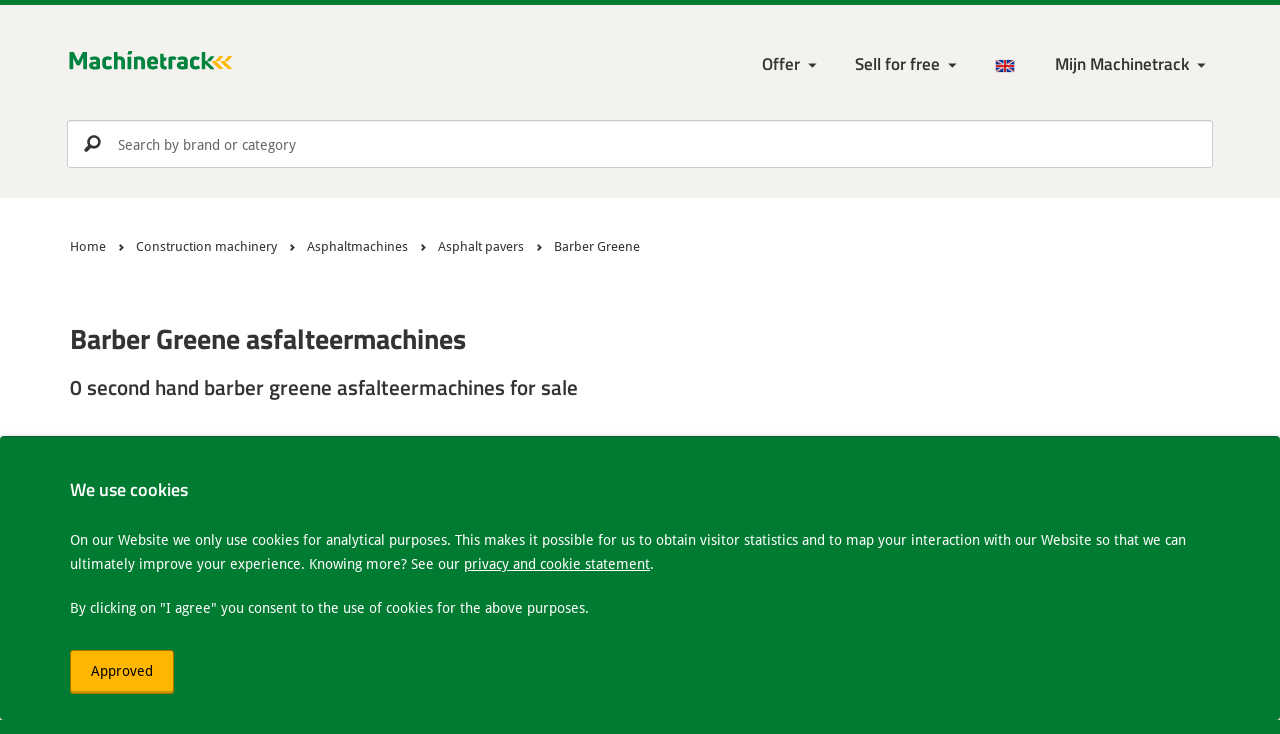

--- FILE ---
content_type: text/html; charset=UTF-8
request_url: https://www.machinetrack.eu/en/used/construction-machinery/asphaltmachines/asphalt-pavers/barber-greene
body_size: 10296
content:

<!DOCTYPE html>
<html lang="en-GB">
<head>

    <meta http-equiv="Content-Type" content="text/html; charset=UTF-8">

    <meta http-equiv="X-UA-Compatible" content="IE=edge">
    <meta name="viewport" content="width=device-width, initial-scale=1.0">

    <title>        Second hand Barber Greene asfalteermachines
     | Machinetrack</title>

    <meta http-equiv="content-language" content="en-GB" />

    <link rel="alternate" href="https://www.machinetrack.nl/nl/gebruikte/bouwmachines/asfaltmachines/asfalteermachines/barber-greene" hreflang="nl-NL" />
    <link rel="alternate" href="https://www.machinetrack.be/nl/gebruikte/bouwmachines/asfaltmachines/asfalteermachines/barber-greene" hreflang="nl-BE" />
    <link rel="alternate" href="https://www.machinetrack.co.uk/en/used/construction-machinery/asphaltmachines/asphalt-pavers/barber-greene" hreflang="en-GB" />
    <link rel="alternate" href="https://www.machinetrack.de/de/gebrauchte/baumaschinen/asphaltmaschinen/strassenfertiger/barber-greene" hreflang="de-DE" />
    <link rel="alternate" href="https://www.machinetrack.eu/en/used/construction-machinery/asphaltmachines/asphalt-pavers/barber-greene" hreflang="x-default" />

    <link rel="canonical" href="https://www.machinetrack.eu/en/used/construction-machinery/asphaltmachines/asphalt-pavers/barber-greene" />

    <meta name="description" lang="en-GB" content="            Large selection of new and used barber greene asfalteermachines for sale. You will find it at the largest (free) machine marketplace.
    " />
    <meta name="keywords" lang="en-GB" content="" />
    <meta name="robots" content="index,follow" />

    <meta property="og:title" content="        Second hand Barber Greene asfalteermachines
    ">
    <meta property="og:site_name" content="Machinetrack">
    <meta property="og:url" content="https://www.machinetrack.eu/en/used/construction-machinery/asphaltmachines/asphalt-pavers/barber-greene">
    <meta property="og:description" content="            Large selection of new and used barber greene asfalteermachines for sale. You will find it at the largest (free) machine marketplace.
    ">
    <meta property="og:type" content="product.group">
    <meta property="og:image" content="http://www.machinetrack.eu/bundles/mtrmtcore/img/icon/maskable_icon.png?v=1.39">

    <meta name="mobile-web-app-capable" content="yes">
    <meta name="application-name" content="Machinetrack">
    <meta name="msapplication-tap-highlight" content="no">
    <meta name="apple-mobile-web-app-capable" content="yes">
    <meta name="apple-mobile-web-app-status-bar-style" content="black">
    <meta name="apple-mobile-web-app-title" content="Machinetrack">

    <meta name="theme-color" content="#00833e">

            <link rel="shortcut icon" href="/bundles/mtrmtcore/img/favicon.ico?v=1.39">

        <link rel="stylesheet" href="/bundles/mtrmtcore/css/base.min.css?v=1.39" />

        <link rel="manifest" href="/manifest.json">
        <link rel="apple-touch-icon" sizes="120x120" href="/bundles/mtrmtcore/img/icon/apple-touch-icon.png?v=1.39">
        <link rel="icon" type="image/png" sizes="32x32" href="/bundles/mtrmtcore/img/icon/favicon-32x32.png?v=1.39">
        <link rel="icon" type="image/png" sizes="16x16" href="/bundles/mtrmtcore/img/icon/favicon-16x16.png?v=1.39">
        <link rel="mask-icon" href="/bundles/mtrmtcore/img/icon/safari-pinned-tab.svg?v=1.39" color="#00833e">
    
</head>

<!-- Google tag (gtag.js) -->
<script async src="https://www.googletagmanager.com/gtag/js?id=G-VPG483MQFJ"></script>
<script>
    window.dataLayer = window.dataLayer || [];
    function gtag(){dataLayer.push(arguments);}
    gtag('js', new Date());

    gtag('config', 'G-VPG483MQFJ');
</script>

<body>

<!--[if lt IE 8]>
<p class="browserupgrade">You are using an <strong>outdated</strong> browser. Please <a href="http://browsehappy.com/">upgrade your browser</a> to improve your experience.</p>
<![endif]-->

<header>

    <div class="container">

        <!-- Start navigation -->
        <nav class="navbar" role="navigation">

            <div class="navbar-header">
                <a class="logo" href="/en">
                    <img src="/bundles/mtrmtcore/img/logo/machinetrack_logo-min.svg?v=1.39" alt="Machinetrack" />
                </a>
            </div>

            <div class="navbar-nav">

                <div class="navbar-menu">

                    <ul class="navbar-menu--main">

                        <li class="close" data-icon="i" aria-label="Close"></li>

                        <li class="login-link">
                            <a href="/en/login">Inloggen</a>
                        </li>

                        
                            <li class="dropdown menu-large"><a href="#" class="dropdown-toggle" data-toggle="dropdown">Offer</a>
                                <ul class="dropdown-menu megamenu">
                                    <li>
                                        <ul id="maincat">
                                                                                            <li>
                                                    <a href="#" id="1" name="/en/used/construction-machinery" onclick="return false;" class="mainLink">
                                                        Construction machinery <small>16598</small>
                                                    </a>
                                                </li>
                                                                                            <li>
                                                    <a href="#" id="2" name="/en/used/agricultural-machinery" onclick="return false;" class="mainLink">
                                                        Agricultural machinery <small>10288</small>
                                                    </a>
                                                </li>
                                                                                            <li>
                                                    <a href="#" id="3" name="/en/used/transport" onclick="return false;" class="mainLink">
                                                        Transport <small>25417</small>
                                                    </a>
                                                </li>
                                                                                            <li>
                                                    <a href="#" id="4" name="/en/used/internal-logistics" onclick="return false;" class="mainLink">
                                                        Internal logistics <small>7501</small>
                                                    </a>
                                                </li>
                                                                                            <li>
                                                    <a href="#" id="5" name="/en/used/garden-park-forestry" onclick="return false;" class="mainLink">
                                                        Garden, Park &amp; Forestry <small>4796</small>
                                                    </a>
                                                </li>
                                                                                            <li>
                                                    <a href="#" id="583" name="/en/used/attachments" onclick="return false;" class="mainLink">
                                                        Attachments <small>8248</small>
                                                    </a>
                                                </li>
                                                                                            <li>
                                                    <a href="#" id="584" name="/en/used/parts" onclick="return false;" class="mainLink">
                                                        Parts <small>35492</small>
                                                    </a>
                                                </li>
                                                                                            <li>
                                                    <a href="#" id="84" name="/en/used/metalworking-machinery" onclick="return false;" class="mainLink">
                                                        Metalworking machinery <small>322</small>
                                                    </a>
                                                </li>
                                                                                            <li>
                                                    <a href="#" id="86" name="/en/used/woodworking" onclick="return false;" class="mainLink">
                                                        Woodworking <small>312</small>
                                                    </a>
                                                </li>
                                                                                            <li>
                                                    <a href="#" id="6" name="/en/used/remaining" onclick="return false;" class="mainLink">
                                                        Remaining <small>5439</small>
                                                    </a>
                                                </li>
                                                                                    </ul>
                                    </li>
                                    <li>
                                        <ul id="subcat"></ul>
                                    </li>
                                </ul>
                            </li>

                            <li class="dropdown"><a href="/en/advertise" class="dropdown-toggle" data-toggle="dropdown" aria-haspopup="true" aria-expanded="false">Sell for free</a>
                                <ul class="dropdown-menu">
                                    <li><a href=/en/advertise>Advertise on Machinetrack</a></li>
                                    <li><a href="/en/advertise/subscribe">Subscribe</a></li>
                                    <li><a href=/en/advertise/import-stock>Import inventory</a></li>
                                    <li><a href=/en/advertise/export-stock>Export inventory</a></li>
                                    <li><a href="/en/advertise/export-to-marktplaats">Export to Marktplaats.nl</a></li>
                                    <li><a href="/en/advertise/export-to-own-website">Export to your own website</a></li>
                                    <li><a href="/en/advertise/new-own-website">New own website</a></li>
                                </ul>
                            </li>

                        
                        
                            <li class="language-menu dropdown"><a href="/en"><img src="/bundles/mtrmtcore/img/flags/EN.png?v=1.39" alt="en" /></a>
                                <ul class="dropdown-menu language-menu-list">
                                    <li><a href="/nl/gebruikte/bouwmachines/asfaltmachines/asfalteermachines/barber-greene"><img src="/bundles/mtrmtcore/img/flags/NL.png?v=1.39" class="flags" alt="nl" /> Nederlands</a></li>                                                                        <li><a href="/de/gebrauchte/baumaschinen/asphaltmaschinen/strassenfertiger/barber-greene"><img src="/bundles/mtrmtcore/img/flags/DE.png?v=1.39" class="flags" alt="de" /> Deutsch</a></li>                                </ul>
                            </li>

                            <li class="account-login dropdown">

                                <a href="/en/login" class="dropdown-toggle" data-toggle="dropdown" aria-haspopup="true" aria-expanded="false" aria-label="My Machinetrack Machinetrack"></a>

                                <ul class="dropdown-menu">
                                    <li>
                                        <div class="dropdown-login">

                                            <form action="/en/login" method="post" novalidate="novalidate">

                                                <div class="form-group">
                                                    <label for="username" class="control-label">Username or email address:</label>
                                                    <input type="text" id="username" name="_username" class="form-control" placeholder="Username or email address" />
                                                </div>

                                                <div class="form-group">
                                                    <label for="password" class="control-label">Password:</label>
                                                    <input type="password" id="password" name="_password" class="form-control" placeholder="Password" />
                                                    <a href="/en/login/password-forgotten">Forgot Password</a>
                                                </div>

                                                <div class="form-group">
                                                    <div class="checkbox checkbox-inline">
                                                        <input type="checkbox" id="remember" name="remember" value="1">
                                                        <label for="remember">Remember login details</label>
                                                    </div>
                                                </div>

                                                <div class="form-group">
                                                    <button type="submit" id="logintype_save" class="btn btn-primary">Login</button>
                                                </div>

                                            </form>

                                        </div>

                                    </li>
                                    <li><a href="/en/advertise/subscribe">Request account</a></li>
                                </ul>
                            </li>

                        
                        
                    </ul>

                    <ul class="navbar-menu--generic">

                        <li class="favorite-menu hide">
                            <a href="/en/favorites" class="favorite-link active" data-icon="頩" data-count="0" title="Bewaar"></a>
                        </li>

                    </ul>

                    <a href="#" role="button" class="btn btn-warning btn-menu" title="Menu"></a>

                </div>

            </div>

        </nav>
        <!-- End navigation -->
    </div>

    
    
    
                <div class="search_container ">

        <div class="navbar-search">
            <form role="search" onclick="return false;">
                <input type="search" id="searchInput" name="search" class="form-control" aria-label="Search by brand or category" placeholder="Search by brand or category" autocomplete="off">
                <input type="submit" id="searchBtn" value="p">
            </form>
        </div>

        <button type="button" class="close" data-icon="i" aria-label="Close"></button>

        <div class="search-results"></div>
    
</div>

</header>

<main>

    
    <!-- Start breadcrumbs -->
    <section class="page-breadcrumb">

        <div class="container">

            <div class="breadcrumb">
                <div class="container">

                    <ul itemscope="" itemtype="http://schema.org/BreadcrumbList">

                        <li itemprop="itemListElement" itemscope itemtype="http://schema.org/ListItem">
                            <a itemprop="item" href="/en">
                                <span itemprop="name">Home</span>
                            </a>
                            <meta itemprop="position" content="1" />
                        </li>

                                                
                            <li itemprop="itemListElement" itemscope itemtype="http://schema.org/ListItem">
                                <a itemprop="item" href="/en/used/construction-machinery">
                                    <span itemprop="name">Construction machinery</span>
                                </a>
                                <meta itemprop="position" content="2" />
                            </li>

                                                    
                            <li itemprop="itemListElement" itemscope itemtype="http://schema.org/ListItem">
                                <a itemprop="item" href="/en/used/construction-machinery/asphaltmachines">
                                    <span itemprop="name">Asphaltmachines</span>
                                </a>
                                <meta itemprop="position" content="3" />
                            </li>

                                                    
                            <li itemprop="itemListElement" itemscope itemtype="http://schema.org/ListItem">
                                <a itemprop="item" href="/en/used/construction-machinery/asphaltmachines/asphalt-pavers">
                                    <span itemprop="name">Asphalt pavers</span>
                                </a>
                                <meta itemprop="position" content="4" />
                            </li>

                                                    
                            <li itemprop="itemListElement" itemscope itemtype="http://schema.org/ListItem">
                                <a itemprop="item" href="/en/used/construction-machinery/asphaltmachines/asphalt-pavers/barber-greene">
                                    <span itemprop="name">Barber Greene</span>
                                </a>
                                <meta itemprop="position" content="5" />
                            </li>

                                                    
                    </ul>

                </div>
            </div>

        </div>

    </section>
    <!-- End breadcrumbs -->


    <section class="row">

        <div class="container">

            


            <div class="col-md-12">

                
                <h1>Barber Greene asfalteermachines</h1>
                                    <h2>0 second hand barber greene asfalteermachines for sale</h2>
                
                <div class="active-filters filterBtn">

                    
                    
                    
                    
                    
                    
                    
                    
                    
                    
                    
                    
                    
                    
                </div>
            </div>
        </div>

    </section>

    <section class="machine-list gray-background">

        <div class="container">

            <aside class="col-md-3">

                <button type="button" class="close" data-icon="i" aria-label="Close"></button>

                
                
                                    <div id="brandFilter">
                        <label class="h3">Brand</label>
                        <div id="brandFilterPanel">
                            <div class="brandFilterResult">
                                                                                                                                                                                                                                                                                                                                                                                                                                                                                                                                                                                                                                                                                                                                                                                                                                                                                                                                                                                    
                                                                                                    
                                                                                    <a href="/en/used/construction-machinery/asphaltmachines/asphalt-pavers/barber-greene/vogele" id="444" class="brandOption">
                                                <div class="checkbox">
                                                    <input type="checkbox" id="brand444">
                                                    <label for="brand444">Vögele</label><small class="cat-amount">106</small>
                                                </div>
                                            </a>
                                                                                                                        
                                                                                                        
                                                                                    <a href="/en/used/construction-machinery/asphaltmachines/asphalt-pavers/barber-greene/dynapac" id="78" class="brandOption">
                                                <div class="checkbox">
                                                    <input type="checkbox" id="brand78">
                                                    <label for="brand78">Dynapac</label><small class="cat-amount">12</small>
                                                </div>
                                            </a>
                                                                                                                        
                                                                                                        
                                                                                    <a href="/en/used/construction-machinery/asphaltmachines/asphalt-pavers/barber-greene/volvo" id="1" class="brandOption">
                                                <div class="checkbox">
                                                    <input type="checkbox" id="brand1">
                                                    <label for="brand1">Volvo</label><small class="cat-amount">10</small>
                                                </div>
                                            </a>
                                                                                                                        
                                                                                                        
                                                                                    <a href="/en/used/construction-machinery/asphaltmachines/asphalt-pavers/barber-greene/abg" id="259" class="brandOption">
                                                <div class="checkbox">
                                                    <input type="checkbox" id="brand259">
                                                    <label for="brand259">ABG</label><small class="cat-amount">6</small>
                                                </div>
                                            </a>
                                                                                                                        
                                                                                                        
                                                                                    <a href="/en/used/construction-machinery/asphaltmachines/asphalt-pavers/barber-greene/demag" id="98" class="brandOption">
                                                <div class="checkbox">
                                                    <input type="checkbox" id="brand98">
                                                    <label for="brand98">Demag</label><small class="cat-amount">4</small>
                                                </div>
                                            </a>
                                                                                                                        
                                                                                                        
                                                                                    <a href="/en/used/construction-machinery/asphaltmachines/asphalt-pavers/barber-greene/ap" id="706" class="brandOption">
                                                <div class="checkbox">
                                                    <input type="checkbox" id="brand706">
                                                    <label for="brand706">AP</label><small class="cat-amount">2</small>
                                                </div>
                                            </a>
                                                                                                                        
                                                                                                        
                                                                                    <a href="/en/used/construction-machinery/asphaltmachines/asphalt-pavers/barber-greene/bomag" id="59" class="brandOption">
                                                <div class="checkbox">
                                                    <input type="checkbox" id="brand59">
                                                    <label for="brand59">Bomag</label><small class="cat-amount">2</small>
                                                </div>
                                            </a>
                                                                                                                        
                                                                                                        
                                                                                    <a href="/en/used/construction-machinery/asphaltmachines/asphalt-pavers/barber-greene/gomaco" id="506" class="brandOption">
                                                <div class="checkbox">
                                                    <input type="checkbox" id="brand506">
                                                    <label for="brand506">Gomaco</label><small class="cat-amount">2</small>
                                                </div>
                                            </a>
                                                                                                                            <button class="more-link">More</button>
                                            <div id="brandMoreResult" style="display: none;">
                                                                                
                                                                                                        
                                                                                    <a href="/en/used/construction-machinery/asphaltmachines/asphalt-pavers/barber-greene/miller" id="782" class="brandOption">
                                                <div class="checkbox">
                                                    <input type="checkbox" id="brand782">
                                                    <label for="brand782">Miller</label><small class="cat-amount">2</small>
                                                </div>
                                            </a>
                                                                                                                        
                                                                                                        
                                                                                    <a href="/en/used/construction-machinery/asphaltmachines/asphalt-pavers/barber-greene/ammann" id="31" class="brandOption">
                                                <div class="checkbox">
                                                    <input type="checkbox" id="brand31">
                                                    <label for="brand31">Ammann</label><small class="cat-amount">1</small>
                                                </div>
                                            </a>
                                                                                                                        
                                                                                                        
                                                                                    <a href="/en/used/construction-machinery/asphaltmachines/asphalt-pavers/barber-greene/caterpillar" id="5" class="brandOption">
                                                <div class="checkbox">
                                                    <input type="checkbox" id="brand5">
                                                    <label for="brand5">Caterpillar</label><small class="cat-amount">1</small>
                                                </div>
                                            </a>
                                                                                                                        
                                                                                                        
                                                                                    <a href="/en/used/construction-machinery/asphaltmachines/asphalt-pavers/barber-greene/marini" id="417" class="brandOption">
                                                <div class="checkbox">
                                                    <input type="checkbox" id="brand417">
                                                    <label for="brand417">Marini</label><small class="cat-amount">1</small>
                                                </div>
                                            </a>
                                                                                                                        
                                                                                                        
                                                                                    <a href="/en/used/construction-machinery/asphaltmachines/asphalt-pavers/barber-greene/roadtec" id="549" class="brandOption">
                                                <div class="checkbox">
                                                    <input type="checkbox" id="brand549">
                                                    <label for="brand549">Roadtec</label><small class="cat-amount">1</small>
                                                </div>
                                            </a>
                                                                                                                        
                                                                                                                                            <a class="less-link">Less</a>
                                    </div>
                                                            </div>
                        </div>
                    </div>
                
                
                                                                                                                
                <div class="filterBtn">

                    <div id="priceFilter" style="display: block;">
                        <label class="h3">Price: <span class="priceFilterResult"></span></label>
                        <div id="priceFilterSlider" class="noUi-target noUi-ltr noUi-horizontal"></div>
                    </div>

                    <div id="yearFilter" style="display: block;">
                        <label class="h3">Construction year: <span class="yearFilterResult"></span></label>
                        <div id="yearFilterSlider" class="noUi-target noUi-ltr noUi-horizontal"></div>
                    </div>

                    <div id="hoursFilter" style="display: block;">
                        <label class="h3">Workinghours: <span class="hoursFilterResult"></span></label>
                        <div id="hoursFilterSlider" class="noUi-target noUi-ltr noUi-horizontal"></div>
                    </div>

                    <div id="mileageFilter" style="display: block;">
                        <label class="h3">Mileage: <span class="mileageFilterResult"></span></label>
                        <div id="mileageFilterSlider" class="noUi-target noUi-ltr noUi-horizontal"></div>
                    </div>

                    <div id="weightFilter" style="display: block;">
                        <label class="h3">Weight: <span class="weightFilterResult"></span></label>
                        <div id="weightFilterSlider" class="noUi-target noUi-ltr noUi-horizontal"></div>
                    </div>

                    <div id="optionsFilter" style="display: block;">
                        <label class="h3">Options</label>
                        <div id="optionsFilterPanel">
                            <div class="optionsFilterResult"></div>
                        </div>
                        <div id="optionsSliderPanel">
                            <div class="optionsSliderResult"></div>
                        </div>
                    </div>

                    <div id="conditionFilter" style="display: block;">
                        <label class="h3">Condition</label>
                        <div id="conditionFilterPanel">
                            <div class="conditionFilterResult"></div>
                        </div>
                    </div>

                    <div id="countryFilter" style="display: block;">
                        <label class="h3">Country</label>
                        <div id="countryFilterPanel">
                            <div class="countryFilterResult"></div>
                        </div>
                    </div>

                </div>

            </aside>

            <div class="col-md-9 search-head">

                <button class="btn btn-warning btn-filter">Filter</button>

                
                                                                                    
                                                                                                    
                <div class="results">
                    <p>0 - 0 from 0 Results</p>
                </div>

                <div class="sort">
                    <label for="sortBy">Sort by</label>

                    <select id="sortBy" class="form-control">
                        <option value="position-desc">Relevance</option>
                        <option value="price-asc"">Price (low to high)</option>
                        <option value="price-desc"">Price (high to low)</option>
                        <option value="year-desc"">Year (new to old)</option>
                        <option value="year-asc"">Year (old to new)</option>
                        <option value="hours-asc"">Workinghours (low to high)</option>
                        <option value="hours-desc"">Workinghours (high to low)</option>
                        <option value="title-asc"">Title (A-Z)</option>
                        <option value="title-desc"">Title (Z-A)</option>
                        <option value="country-asc"">Country (A-Z)</option>
                        <option value="country-desc"">Country (Z-A)</option>
                    </select>

                </div>

                <!-- RESULTS -->
                <table class="table table-condensed" id="adList">

                    <tbody>

                        
                    </tbody>

                </table>

                
            </div>

        </div>

    </section>

                                        
    
    
<footer>

    
        <section class="footer-usp">
            <div class="container">
                <ul class="usp">
                    <li>The largest machine marketplace in the Netherlands</li>
                    <li>91.449 Machines</li>
                    <li>International reach within Europe</li>
                </ul>
            </div>
        </section>

        <!-- Start Doormat -->
                <!-- End Doormat -->

        <!-- Start About -->
        <section class="about">
            <div class="container">

                <div class="col-md-2">
                    <img class="img-responsive img-load" data-src="/bundles/mtrmtcore/img/account-oneclick.png?v=1.39" data-srcset="/bundles/mtrmtcore/img/account-oneclick.png?v=1.39 1x, /bundles/mtrmtcore/img/account-oneclick@2x.png?v=1.39 2x, /bundles/mtrmtcore/img/account-oneclick@3x.png?v=1.39 3x" alt="Free unlimited advertisements with my Machinetrack">
                </div>

                <div class="col-md-6">
                    
            <span class="h2">With a click to various market places</span>
            <p>With the most comprehensive service and import and export options. Machinetrack allows you to create and manage your ads in one central location, so that you do not have to place your entire inventory separately on tig different websites.</p>
            <p>In this way we try to stimulate and facilitate your trade as much as possible.</p>
        

                    <a href="/en/advertise" class="btn btn-primary">Sell for free</a>
                    <a href="/en/advertise/export-stock">View export options</a>
                </div>

                <div class="col-md-4">
                    <form action="/en/newsletter/subscribe" method="post" class="form-horizontal" novalidate="novalidate">
    <form name="newsletter" method="post" class="form-horizontal" novalidate="novalidate">

    <span class="h2">Stay informed of our offers</span>
    <span>Sign up for our newsletter</span>

    <input type="text" id="newsletter_name" name="newsletter[name]" required="required" class="hide" />
    <input type="email" id="newsletter_email" name="newsletter[email]" required="required" class="form-control" aria-label="Your email address " placeholder="Your email address " />
    <select id="newsletter_lcid" name="newsletter[lcid]" class="hide"><option value="nl-NL">Nederlands</option><option value="en-GB" selected="selected">English</option><option value="de-DE">Deutsch</option></select>

            <button type="submit" id="newsletter_save" name="newsletter[save]" class="btn btn-primary" aria-label="Send" data-icon="&#x2192;"> </button>
    
    <input type="hidden" id="newsletter__token" name="newsletter[_token]" value="xW1OfM6f_qJvTyDlONM1RnP5FIaM-b38R9YQbh0Px_Q" /></form>
</form>

                    <h3>About Machinetrack</h3>
                    <ul>
                        <li><a href="/en/about-us">About us</a></li>
                        <li><a href="/en/contact">Contact</a></li>
                    </ul>
                </div>

            </div>
        </section>
        <!-- End About -->

    
    <section class="footer-copyright">
        <div class="container">
            <ul>
                <li>&copy; 2012-2026 Machinetrack &reg;</li>
                <li>All rights reserved</li>
                <li><a href="/en/privacy-cookie-statement">Privacy and cookie statement</a></li>
                <li><a href="/en/disclaimer">Disclaimer</a></li>
                <li><a href="/en/sitemap">Sitemap</a></li>
                <li><a href="/en/general-terms-and-conditions">Terms and conditions</a></li>
            </ul>
        </div>
    </section>

    <section class="footer-alerts">
        <div class="alert alert-dismissible alert-cookie" role="alert">
            <div class="container">
                
            <span class="h4">We use cookies</span>
            <span>On our Website we only use cookies for analytical purposes. This makes it possible for us to obtain visitor statistics and to map your interaction with our Website so that we can ultimately improve your experience. Knowing more? See our <a href="/en/privacy-cookie-statement">privacy and cookie statement</a>.</span>
            <span>By clicking on "I agree" you consent to the use of cookies for the above purposes.</span>
            
                <button type="button" class="btn btn-warning acceptcookies" aria-label="Approved">Approved</button>
            </div>
        </div>
    </section>

</footer>



    
    <script type="text/javascript" src="/bundles/mtrmtcore/js/jquery.min.js?v=1.39"></script>
    <script type="text/javascript" src="/bundles/mtrmtcore/js/main.min.js?v=1.39"></script>
    <script type="text/javascript" src="/bundles/mtrmtcore/js/bootstrap.min.js?v=1.39"></script>
    <script type="text/javascript" src="/bundles/mtrmtcore/js/nouislider.min.js?v=1.39"></script>

    <script type="text/javascript">

        $(function() {

            if($.cookie("favAds")) {
                var Fav = $.cookie("favAds").split("-");
                $(".favorite-menu a").attr( 'data-count', Fav.length);
                var favUrl = "/en/favorites?favIds=";
                Fav = $.cookie("favAds");
                $(".favorite-menu a").attr( 'href', favUrl+Fav);
                $(".favorite-menu").removeClass('hide');
            }

            $(".btn-menu").click(function(e) {
                e.stopPropagation();
                $(".navbar-menu--main").toggleClass("active");
                $("body").addClass("fixed js-no-scroll");
                $("aside").removeClass("active");
                $('main').append('<div class="sidebar-overlay"></div>');
            });
            $(".btn-filter").click(function(e) {
                e.stopPropagation();
                $("aside").toggleClass("active");
                $("body").addClass("js-no-scroll");
                $('main').append('<div class="sidebar-overlay"></div>');
            });
            $(document).on('click', '.sidebar-overlay', function (e) {
                e.stopPropagation();
                $("aside").removeClass("active");
                $("body").removeClass("fixed js-no-scroll");
                $(".navbar-menu--main").removeClass("active");
                $('.sidebar-overlay').remove();
            });
            $("aside .close").click(function(e) {
                e.stopPropagation();
                $("aside").removeClass("active");
                $("body").removeClass("fixed js-no-scroll");
                $('.sidebar-overlay').remove();
            });
            $(".navbar-menu--main .close").click(function(e) {
                e.stopPropagation();
                $("body").removeClass("fixed js-no-scroll");
                $(".navbar-menu--main").removeClass("active");
                $('.sidebar-overlay').remove();
            });

            $('[data-toggle="tooltip"]').tooltip();

            var delay = 500, clicks = 0, timer = null;
            $(".mainLink").click(function(e) {
                $("#maincat>li.selected").removeClass("selected");
                $( this ).parent().addClass("selected");
                $("#subcat").addClass("active");
                $(".navbar-menu--main.active").children('.dropdown').eq(1).addClass("hide");
                $(".navbar-menu--main.active").children('.login-link').addClass("hide");
                $(".navbar-menu--main.active").children('.language-menu').addClass("hide");
                var id = $( this ).attr('id');
                var path = $( this ).attr('name');

                // load subcategories
                if (timer == null) {
                    timer = setTimeout(function() {
                        clicks = 0;
                        timer = null;

                        $.getJSON('/en/api/category/childeren', { id: id})
                        .done( function( categories ) {
                            categories = categories.data;

                            $('#subcat li').remove();
                            $('#cat li').remove();
                            $('#subcat').append('<li class="btn-back" data-icon="←" aria-label="Go back"></li>');
                            $.each(categories, function (key, value) {
                                $('#subcat').append('<li><a href="#" onclick="return false;" id="' + value.id + '" name="' + value.path + '" class="subLink" data-has-sub=“true">' + value.name + ' <small>' + value.qty + '</small></a></li>');
                            });

                            $('.subLink').click(function (evt) {
                                location.href = $(this).attr('name');
                            });

                            $("#subcat .btn-back").click(function (e) {
                                $("#subcat").removeClass("active");
                                $(".navbar-menu--main.active").children('.dropdown').eq(1).removeClass("hide");
                                $(".navbar-menu--main.active").children('.login-link').removeClass("hide");
                                $(".navbar-menu--main.active").children('.language-menu').removeClass("hide");
                            });
                        });

                    }, delay);
                }
                clicks++;
            });

            var searchInput = document.querySelector('#searchInput');
            var searchBar = document.querySelector('.search_container');
            var closeSearchBar = document.querySelector('.search_container .close');

            searchInput.addEventListener('click', function() {
                searchBar.classList.add('is-active');
                document.querySelector('body').classList.add('fixed');

                setTimeout(function() {
                    console.log("Scrolling");
                    window.scrollTo(0, 0);
                    document.body.scrollTop = 0;
                    document.documentElement.scrollTop = 0;
                }, 50)
            });

            closeSearchBar.addEventListener('click', function() {
                searchBar.classList.remove('is-active');
                document.querySelector('body').classList.remove('fixed');

            });

            $('#searchBtn').click(function(evt) {
                var keyword = $('#searchInput').val();
                if(keyword) location.href = addParameter('/en/search', 'keyword', keyword);
            });
            $('#searchInput').keyup(function(e){
                if(e.which == 13){
                    $('#searchBtn').click();
                }
                var search = $('#searchInput').val();
                $('.searchOptions').remove();
                if(search.length >= 3) {
                    $.getJSON('/en/api/ad/quick-search', { searchKey: search})
                    .done( function( searchOptions ) {
                        if(!jQuery.isEmptyObject(searchOptions["cat"]) || !jQuery.isEmptyObject(searchOptions["brand"]) || !jQuery.isEmptyObject(searchOptions["dealer"])) {
                            $('.searchOptions').remove();
                            $('.search-results').append('<ul class="dropdown-menu scrollable-menu searchOptions"></ul>');
                        }
                        if(!jQuery.isEmptyObject(searchOptions["cat"])) {
                            $('.searchOptions').append('<li class="dropdown-header">Categories</li><li class="divider"></li>');
                            $.each(searchOptions["cat"], function (key, value) {
                                $('.searchOptions').append('<li><a href="'+value.path+'">'+value.name+'</a></li>');
                            });
                        }
                        if(!jQuery.isEmptyObject(searchOptions["brand"])) {
                            $('.searchOptions').append('<li class="dropdown-header">Brands</li><li class="divider"></li>');
                            $.each(searchOptions["brand"], function (key, value) {
                                $('.searchOptions').append('<li><a href="'+value.path+'">'+value.name+'</a></li>');
                            });
                        }
                        if(!jQuery.isEmptyObject(searchOptions["dealer"])) {
                            $('.searchOptions').append('<li class="dropdown-header">Companies</li><li class="divider"></li>');
                            $.each(searchOptions["dealer"], function (key, value) {
                                $('.searchOptions').append('<li><a href="'+value.path+'">'+value.name+'</a></li>');
                            });
                        }
                    });
                }
            });

            // set default login cookies
            if($.cookie("remember")) $("input[name=remember]").attr('checked', true);
            if($.cookie("username")) $("input[id=username]").val($.cookie("username"));
            if($.cookie("password")) $("input[id=password]").val($.cookie("password"));

            // Set login cookies
            $('.dropdown-login').submit(function() {

                if( $(".dropdown-login input[name=remember]").is(":checked") ) {
                    $.cookie("remember", 1, { path: '/', expires : 365 });
                    $.cookie("username", $(".dropdown-login input[id=username]").val(), { path: '/', expires : 365 });
                    $.cookie("password", $(".dropdown-login input[id=password]").val(), { path: '/', expires : 365 });
                } else {
                    $.removeCookie("remember", { path: '/' });
                    $.removeCookie("username", { path: '/' });
                    $.removeCookie("password", { path: '/' });
                };

            });

        });

        function addParameter(url, param, value){
            var hash       = {};
            var parser     = document.createElement('a');

            parser.href    = url;

            var parameters = parser.search.split(/\?|&/);

            for(var i=0; i < parameters.length; i++) {
                if(!parameters[i])
                    continue;

                var ary      = parameters[i].split('=');
                hash[ary[0]] = ary[1];
            }

            hash[param] = value;

            var list = [];
            Object.keys(hash).forEach(function (key) {
                list.push(key + '=' + hash[key]);
            });

            parser.search = '?' + list.join('&');
            return parser.href;
        }

        function removeParameter(sourceURL, key) {
            var rtn = sourceURL.split("?")[0],
                    param,
                    params_arr = [],
                    queryString = (sourceURL.indexOf("?") !== -1) ? sourceURL.split("?")[1] : "";
            if (queryString !== "") {
                params_arr = queryString.split("&");
                for (var i = params_arr.length - 1; i >= 0; i -= 1) {
                    param = params_arr[i].split("=")[0];
                    if (param === key) {
                        params_arr.splice(i, 1);
                    }
                }
                rtn = rtn + "?" + params_arr.join("&");
            }
            return rtn;
        }

        function getParameter(name) {
            return decodeURIComponent((new RegExp('[?|&]' + name + '=' + '([^&;]+?)(&|#|;|$)').exec(location.href) || [null, ''])[1].replace(/\+/g, '%20')) || null;
        }

    </script>



    <script type="text/javascript" language="javascript">

        window.onload = function() {

            $('#sortBy').change(function() {
                var sortBy = $( this ).val();
                var url = addParameter(location.href, 'sortBy', sortBy);
                location.href = addParameter(url, 'page', '1');
            });

            $('#priceFilter').hide();
            $('#yearFilter').hide();
            $('#hoursFilter').hide();
            $('#mileageFilter').hide();
            $('#weightFilter').hide();
            // $('#modelFilter').hide();
            $('#optionsFilter').hide();
            $('#conditionFilter').hide();
            $('#countryFilter').hide();

            $.get('/en/api/ad/filter', { filterType: 'sliders'
                , catId: '143'                                                                                                                , brand: '507'                , model: ''                                                                            }, function( sliderRange ) {

                sliderRange = sliderRange[0];

                if(sliderRange['minPrice'] && sliderRange['maxPrice'] && (sliderRange['minPrice'] != sliderRange['maxPrice'])) {
                    sliderFilter((sliderRange['minPrice']/100), (sliderRange['maxPrice']/100), 'price')
                }

                if(sliderRange['minYear'] && sliderRange['maxYear'] && (sliderRange['minYear'] != sliderRange['maxYear'])) {
                    sliderFilter(sliderRange['minYear'], sliderRange['maxYear'], 'year')
                }

                if(sliderRange['minHours'] && sliderRange['maxHours'] && (sliderRange['minHours'] != sliderRange['maxHours'])) {
                    sliderFilter(sliderRange['minHours'], sliderRange['maxHours'], 'hours')
                }

                if(sliderRange['minMileage'] && sliderRange['maxMileage'] && (sliderRange['minMileage'] != sliderRange['maxMileage'])) {
                    sliderFilter(sliderRange['minMileage'], sliderRange['maxMileage'], 'mileage')
                }

                if(sliderRange['minWeight'] && sliderRange['maxWeight'] && (sliderRange['minWeight'] != sliderRange['maxWeight'])) {
                    sliderFilter(sliderRange['minWeight'], sliderRange['maxWeight'], 'weight')
                }

            });

            $.get('/en/api/ad/filter', { filterType: 'slider-options',
                catId: '143',
                custId: ''
                                                                                                                                                                                , brand: '507'                , model: ''                                                            }, function( optionsSlider ) {

                var optionsRange = getParameter('optionsRange');
                if(optionsRange) optionsRange = optionsRange.split(',');
                var html = '';
                var cnt=0;

                $.each( optionsSlider, function( key, option ) {

                     if(option.minimum && option.maximum && (option.minimum != option.maximum)) {
                         $('#optionsFilter').show();
                         if(cnt==8) html += '<button class="more-link">More</button><div id="'+name+'MoreResult" style="display: none;">';
                         html += formatSliderOption(option);
                         cnt++;
                    }

                });
                if(cnt>8) html += '<a class="less-link">Less</a></div>';
                $('.optionsFilterResult').append(html);

                $.each( optionsSlider, function( key, option ) {

                    var minSet = option.minimum;
                    var maxSet = option.maximum;

                    if(optionsRange) {
                        $.each( optionsRange, function( key, urlOption ) {
                            var optionSplit = urlOption.split(':');

                            if(optionSplit[0] == option.id) {
                                var sliderSet = optionSplit[1].split('-');
                                minSet = sliderSet[0];
                                maxSet = sliderSet[1];
                                return;
                            }
                        });
                    }

                    if(option.minimum && option.maximum && (option.minimum != option.maximum)) {
                        sliderOption(option.id, option.minimum, option.maximum, minSet, maxSet);
                    }
                });

            });

            $.get('/en/api/ad/filter', { filterType: 'checkbox-options',
                catId: '143',
                custId: ''
                                                                                                                                                                                , brand: '507'                , model: ''                                                                            }, function( Options ) { chekboxFilter(Options, 'options'); });

            $.get('/en/api/ad/filter', { filterType: 'conditions',
                catId: '143',
                custId: ''
                                                                                                                                                                                , brand: '507'                , model: ''                                                            }, function( condition ) { chekboxFilter(condition, 'condition'); });

            $.get('/en/api/ad/filter', { filterType: 'countries',
                catId: '143',
                custId: ''
                                                                                                                                                                                , brand: '507'                , model: ''                                                            }, function( country ) { chekboxFilter(country, 'country'); });

            function sliderOption(id, minRange, maxRange, minSet, maxSet) {

                var filter = document.getElementById(id+'FilterSlider');

                var step = 1;
                if(maxRange-minRange > 1000) step = 100;

                noUiSlider.create(filter, {
                    start: [ minSet, maxSet ],
                    range: {
                        'min': [ parseInt( minRange ) ],
                        'max': [ parseInt( maxRange ) ]
                    },
                    step: step,
                    connect: true
                });

                filter.noUiSlider.on('update', function(){
                    var result = filter.noUiSlider.get();
                    var range = result[0].replace('.00', '')+' - '+result[1].replace('.00', '');
                    $('.'+id+'FilterResult').html(range);
                });

                filter.noUiSlider.on('change', function(){
                    var result = filter.noUiSlider.get();
                    var newOptionsRange = id+':'+result[0].replace('.00', '')+'-'+result[1].replace('.00', '');

                    var optionsRange = getParameter('optionsRange');
                    if(optionsRange) {
                        optionsRange = optionsRange.split(',');
                        $.each( optionsRange, function( key, urlOption ) {
                            var optionSplit = urlOption.split(':');

                            if(optionSplit[0] != id) {
                                newOptionsRange += ','+urlOption;
                            }
                        });
                    }
                    var url = addParameter(location.href, 'optionsRange', newOptionsRange);
                    location.href = addParameter(url, 'page', '1');
                });

            }

            function sliderFilter(sliderRangeMin, sliderRangeMax, name) {

                var sliderSet = getParameter(name);
                if(sliderSet) {
                    sliderSet = sliderSet.split('-');
                    var minSet = sliderSet[0];
                    var maxSet = sliderSet[1];
                } else {
                    var minSet = sliderRangeMin;
                    var maxSet = sliderRangeMax;
                }

                var filter = document.getElementById(name+'FilterSlider');

                var step = 1;
                if(sliderRangeMax-sliderRangeMin > 1000) step = 100;

                noUiSlider.create(filter, {
                    start: [ minSet, maxSet ],
                    range: {
                        'min': [ parseInt(sliderRangeMin) ],
                        'max': [ parseInt(sliderRangeMax) ]
                    },
                    step: step,
                    connect: true
                });

                filter.noUiSlider.on('update', function(){
                    var result = filter.noUiSlider.get();
                    var range = result[0].replace('.00', '')+' - '+result[1].replace('.00', '');
                    $('.'+name+'FilterResult').html(range);
                });

                filter.noUiSlider.on('change', function(){
                    var result = filter.noUiSlider.get();
                    var range = result[0].replace('.00', '')+'-'+result[1].replace('.00', '');
                    var url = addParameter(location.href, name, range);
                    location.href = addParameter(url, 'page', '1');
                });

                $('#'+name+'Filter').show();

            }

            function chekboxFilter(options, name) {

                var paraChecked = new Array();
                var para = getParameter(name);
                if(para) {
                    para = para.split("-");
                    $.each( para, function( key, value ) {
                        paraChecked[value] = true;
                    });
                }

                var cnt=0;
                var html = '';
                $.each( options, function( key, value ) {
                    if(cnt==8) html += '<button class="more-link">More</button><div id="'+name+'MoreResult" style="display: none;">';
                    if(paraChecked[value.id]) value.checked = ' checked="checked"';
                    else value.checked = '';
                    html += formatFilterOption(value, name);
                    cnt++;
                });
                if(cnt>8) html += '<a class="less-link">Less</a></div>';
                $('.'+name+'FilterResult').append(html);

                $('.more-link').click(function() {
                    $('#'+$( this ).next().attr('id')).show();
                    $( this ).hide();
                });

                $('.less-link').click(function() {
                    $('#'+$( this ).parent().attr('id')).hide();
                    $('#'+$( this ).parent().attr('id')).prev().show();
                });

                if(options[0]) $('#'+name+'Filter').show();

                $('.'+name+'Option').click(function() {
                    var id = $( this ).attr('id');
                    var updatedPara = id;
                    if( $( this ).find("input").attr('checked') == 'checked' ) {
                        var updatedPara = "";
                        $.each( para, function( key, value ) {
                            if(value != id) updatedPara += '-' + value;
                        });
                        if(updatedPara) updatedPara = updatedPara.substring(1);
                    } else if( para ) {
                        $.each( para, function( key, value ) {
                            updatedPara += '-' + value;
                        });
                    }

                    if(updatedPara) var url = addParameter(location.href, name, updatedPara);
                    else var url = removeParameter(location.href, name);
                    location.href = addParameter(url, 'page', '1');

                });

            }

            function formatFilterOption(option, name) {
                return  '<a href="#" id="'+option.id+'" onclick="return false;" class="'+name+'Option">' +
                            '<div class="checkbox"><input type="checkbox"'+option.checked+' id="'+name+option.id+'">' +
                                '<label for="'+name+option.id+'">'+option.name+'</label>' +
                                '<small class="cat-amount">'+option.qty+'</small>' +
                            '</div>' +
                        '</a>';
            }

            function formatSliderOption(option) {

                if(option.unit == null) option.unit="";

                return '<label class="h3">'+option.name+
                            ': <span class="'+option.id+'FilterResult"></span> '+option.unit+
                       '</label>'+
                       '<div id="'+option.id+'FilterSlider" class="noUi-target noUi-ltr noUi-horizontal"></div>';
            }

            $('.filterBtn .btn').click(function() {
                var filter = $( this ).attr('id');
                filter = filter.split("-");
                if(filter[1]) {

                    var para = getParameter(filter[0]);
                    var newPara = "";
                    if(filter[0] == 'optionsRange') para = para.split(",");
                    else para = para.split("-");
                    $.each( para, function( key, value ) {
                        if(filter[0] == 'optionsRange') {
                            var id = value.split(":");
                            if(id[0] != filter[1]) newPara += ',' + value;
                        } else {
                            if(value != filter[1]) newPara += '-' + value;
                        }
                    });
                    newPara = newPara.substring(1);

                    if(newPara) location.href = addParameter(location.href, filter[0], newPara);
                    else location.href = removeParameter(location.href, filter[0]);

                } else {
                    location.href = removeParameter(location.href, filter[0]);
                }
            });

            $('.brandFilterResult input').click(function() {

                var url = $(this).parent().parent().attr('href');
                if(url) {
                    location.href = addParameter(url+window.location.search, 'page', '1');
                } else {
                                            url = $('.breadcrumb li').last().prev().find('a').attr('href')+window.location.search;
                                        var brandIds = "";
                    $('.brandFilterResult input:checked').each(function () {
                        brandIds = brandIds+'-'+$(this).attr('id').replace("brand", "");
                    });
                    var url = addParameter(url, 'brand', brandIds.substring(1));
                    location.href = addParameter(url, 'page', '1');
                }

            });

            $('.modelFilterResult input').click(function() {

                var url = $(this).parent().parent().attr('href');
                if(url) {
                    location.href = addParameter(url+window.location.search, 'page', '1');
                } else {
                                            url = window.location;
                                        var modelIds = "";
                    $('.modelFilterResult input:checked').each(function () {
                        modelIds = modelIds+'-'+$(this).attr('id').replace("model", "");
                    });
                    var url = addParameter(url, 'model', modelIds.substring(1));
                    location.href = addParameter(url, 'page', '1');
                }

            });

            $('.offerFilterResult a').click(function() {
                if($(this).attr('id')=='sale') {
                    if($(this).find("input").attr('checked') == 'checked') var url = removeParameter(location.href, 'sell');
                    else var url = addParameter(location.href, 'sell', 1);
                    location.href = addParameter(url, 'page', '1');
                }

                if($(this).attr('id')=='rent') {
                    if($(this).find("input").attr('checked') == 'checked') {

                        var url = '/en/used/construction-machinery/asphaltmachines/asphalt-pavers/barber-greene';
                        location.href = url+window.location.search;
                    }
                    else {
                        var url = $(this).attr('href');
                        location.href = url+window.location.search;
                    }
                }
            });

        };

        function showTel(Id) {
            $.get('/api/account/telephone', { id: Id}, function( TelNumbers ) {
                if(TelNumbers['tel']) $("#ShowPhoneNumber").html(TelNumbers["tel"]);
                if(TelNumbers['mobile']) $("#ShowMobileNumber").html(TelNumbers["mobile"]);
                if(TelNumbers['fax']) $("#ShowFaxNumber").html(TelNumbers["fax"]);
            });
        }

    </script>

</main>


</body>
</html>